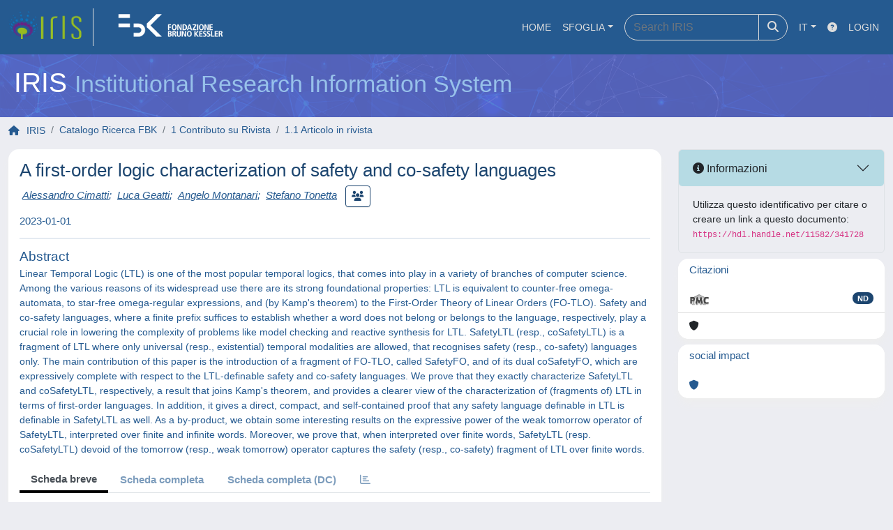

--- FILE ---
content_type: application/javascript
request_url: https://cris.fbk.eu/sr/cineca/js/layout.js?fwkVersion=25.11.1.0
body_size: 6088
content:
JQ().ready(function(){ 
	defaultJsInitialize();
	fieldsetCollapsible();
	JQ.ajaxSetup({
		complete: function(jqXHR, textStatus){
			defaultJsInitialize();
		  }
		});
  /* FBK PERSONALIZZAZIONI */
  _jsFBK();
}); 

function defaultJsInitialize() {
    
}

function fieldsetCollapsible(){
	$('legend').click(function () {
        var $this = $(this);
        var parent = $this.parent();
        var contents = parent.contents().not(this);
        if (contents.length > 0) {
            $this.data("contents", contents.remove());
        } else {
            $this.data("contents").appendTo(parent);
        }
        $this.toggleClass("closed");
    });
}


function jqueryToBootstrapTabInitializer(tabId, activeTabId){
  $(tabId ).tabs({
             create: function( event, ui ) {
                 $( "div.ui-tabs" ).toggleClass( "ui-tabs ui-widget ui-widget-content ui-corner-all tabbable" );
                 $( "ul.ui-tabs-nav>li.ui-tabs-active" ).toggleClass( "ui-tabs-active ui-state-active active" );
                 $( "ul.ui-tabs-nav>li" ).toggleClass( "ui-state-default ui-corner-top" );
                 $( "ul.ui-tabs-nav" ).toggleClass( "ui-tabs-nav ui-helper-reset ui-helper-clearfix ui-widget-header ui-corner-all nav nav-tabs" );
             },
             activate: function( event, ui ) {
                 $( "li.ui-tabs-active" ).toggleClass( "ui-tabs-active ui-state-active active" );
             },
              beforeActivate: function( event, ui ) {
                 $( "ul > li.active" ).toggleClass( "active" );
              },active: activeTabId
     });
 }

function startWait() {
	$('body').append('<div class="overlay"><div class="opacity"></div><i class="icon-spinner2 spin"></i></div>');
	$('.overlay').fadeIn(150);
}
function endWait() {
	$('.overlay').fadeOut(150, function() {
		$(this).remove();
	});
}

(function($){

    $.fn.displayTagAjax = function() {
        var links = new Array();
        var container = this;
        addItemsToArray(this.find("table .sorting a"),links);
        addItemsToArray(this.find(".dataTables_paginate > a"),links);
        addItemsToArray(this.find(".dataTables_paginate > span a"),links);
        $.each(links,function()
            {
                    var url = $(this).attr("href");
                    addClickEvent(container, this,url);
                    $(this).removeAttr("href");
            }
        );
        return true;
    };

  function addClickEvent(ctx, element,url){
        $(element).click(
            function(){
                jQuery.ajax(
                {
                    url: url,
                    success: function(data){
                       filteredResponse =  $(data).find(this.selector);
                       if(filteredResponse.size() == 1){
                            $(this).html(filteredResponse);
                       }else{
                            $(this).html(data);
                       }
                       $(this).displayTagAjax();
                    },
                    data: ({"time":new Date().getTime()}),
                    context: ctx,
                    beforeSend: function(jqXHR, settings){
                    	startWait();
                    },
                    complete: function(jqXHR,textStatus) {
                    	endWait();
                    	defaultJsInitialize();
                    }
                });
            }
        );
    }

   function addItemsToArray(items,array){
        $.each(items,function()
            {
                    array.push(this);
            }
        );        
    }
    
})(jQuery);

/* FBK PERSONALIZZAZIONI */
function  _jsFBK(){
  /* Modifiche portale / homepage */
  if(window.location.pathname.replace("/","")===""){
    // Pannello iniziale con grafico
    var panel_title='FBK Research Output | <small>The graphs show a summary of FBK scientific production in the years 2018-2022/small>';
    var panel_body=
            '<figure class="col-md-6 text-center">'+
              '<img src="https://drive.google.com/uc?export=view&id=1tv5NVwdJQaxz9cRFfcljeT_hK30-DmRm" alt="journal_papers" class="img-responsive">'+
              '<figcaption></figcaption>'+
            '</figure>'+
            '<figure class="col-md-6 text-center">'+
              '<img src="https://drive.google.com/uc?export=view&id=1jKPpkUK2NGVNmdHJpBJDJuIysBH12S4H" alt="books" class="img-responsive">'+
              '<figcaption></figcaption>'+
            '</figure>';
    var panel=
            '<div class="panel panel-default">'+
              '<div class="panel-heading">'+
                '<h2 class="panel-title" style="font-size:32px">'+panel_title+'</h2>'+
              '</div>'+
              '<div class="panel-body text-center">'+panel_body+'</div>'+
            '</div>';
    $(".page-content").find(".col-md-8").toggleClass("col-md-8 col-md-12").html(panel);
    $("#facet_serie").hide();
    // Nascondo immagine di destra
    $(".banner").find("img.pull-right").hide();
    // Viewport
    $('head').append('<meta name="viewport" content="width=device-width, initial-scale=0.5">');
  }
  /* modifiche globali */
  // Link utili
  var link_utili=
          '<div class="pull-left">'+
            '<ul class="link-utili">'+
              '<li><a href="https://fbk.eu/" target="_blank"><span class="fa fa-home fa-inline"></span>Home Fbk</a></li>'+
              '<li><a href="https://researchassessment.fbk.eu/" target="_blank"><span class="fa fa-bar-chart-o fa-inline"></span>Research assessment</a></li>'+
              '<li><a href="mailto:researchassessment@fbk.eu" target="_blank"><span class="fa fa-envelope-o fa-inline"></span>Contact us</a></li>'+
            '</ul>'+
          '</div>';
  $(link_utili).insertAfter(".banner > .pull-right");
  // Footer  
  var footer=
            '<div id="footer" class="text-center">'+
              '© 2022 Fondazione Bruno Kessler | Sede legale: Via S.Croce 77 - 38100 Trento - Italy | Tel.: +39 0461 210111 | P. IVA: 0200300022'
            '</div>';
  // $(".page-content").append(footer);
  $(".footer").html(footer);
}